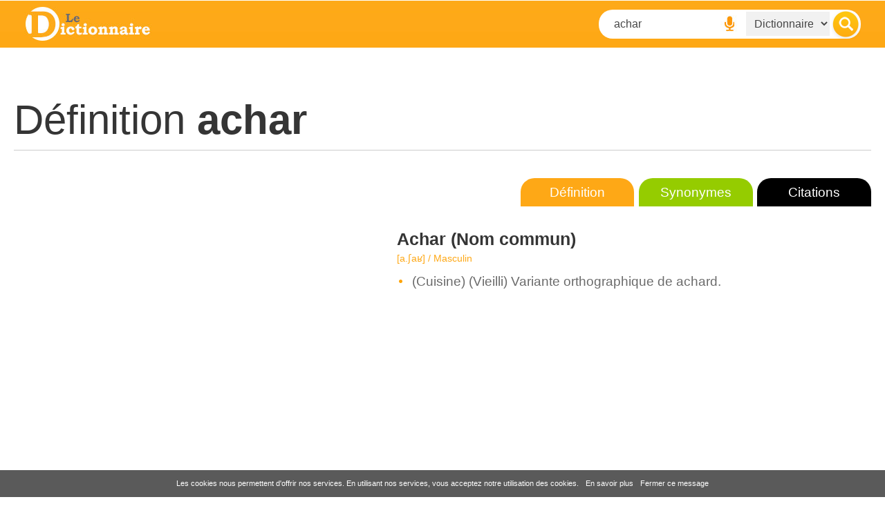

--- FILE ---
content_type: text/html; charset=UTF-8
request_url: https://www.le-dictionnaire.com/definition/achar
body_size: 3554
content:
<!DOCTYPE html PUBLIC "-//W3C//DTD XHTML 1.0 Transitional//FR" "https://www.w3.org/TR/xhtml1/DTD/xhtml1-transitional.dtd">
<html xmlns="https://www.w3.org/1999/xhtml" lang="fr">
<head>


<!-- Google tag (gtag.js) -->
<script async src="https://www.googletagmanager.com/gtag/js?id=G-DWFWZR9FWY"></script>
<script>
  window.dataLayer = window.dataLayer || [];
  function gtag(){dataLayer.push(arguments);}
  gtag('js', new Date());

  gtag('config', 'G-DWFWZR9FWY');
</script>


    <meta http-equiv="Content-Type" content="text/html; charset=utf-8" />
    <title>ACHAR : Définition, Signification et Synonymes | Le Dictionnaire</title>
    <base href="/" />
    <meta name="description" content="achar / Définition, orthographe et synonymes du mot achar sur le dictionnaire français gratuit n°1." />
    <META NAME="KEYWORDS" CONTENT="achar, définition, dictionnaire, en ligne, dico, mot, definition, francais, orthographe">
    <meta http-equiv="content-language" content="fr" />
    <meta name="identifier-url" content="https://www.le-dictionnaire.com" />
    <meta content="IE=edge" http-equiv="X-UA-Compatible">
    <meta content="width=device-width, initial-scale=1" name="viewport">
    <meta name="revisit-after" content="30 days" />
    <meta name="robot" content="index,follow,all" />
	<meta property="og:title" content="Définition achar - LE DICTIONNAIRE" />
	<meta property="og:url" content="https://www.le-dictionnaire.com/definition/achar" />
	<meta property="og:description" content="achar / Définition, synonymes et informations du mot achar sur le dictionnaire français n°1." />
    <meta property="og:image" content="https://www.le-dictionnaire.com/images/share.jpg" />
    <link rel="stylesheet" href="https://maxcdn.bootstrapcdn.com/bootstrap/3.3.7/css/bootstrap.min.css" integrity="sha384-BVYiiSIFeK1dGmJRAkycuHAHRg32OmUcww7on3RYdg4Va+PmSTsz/K68vbdEjh4u" crossorigin="anonymous">
    <link href="css/styles-v6.css?v2" rel="stylesheet" />
    <link href="css/style-2025.css?v2" rel="stylesheet" />
    <link rel="icon" type="image/ico" href="favicon.ico" />
    <link href="https://fonts.googleapis.com/css?family=Playfair+Display|Roboto:300,400,400i,700" rel="stylesheet">
    <link rel="canonical" href="https://www.le-dictionnaire.com/definition/achar" />
    <link href="css/lightbox.css" rel="stylesheet" />

<script async='async' src='https://www.googletagservices.com/tag/js/gpt.js'></script>
<script>
    var googletag = googletag || {};
    googletag.cmd = googletag.cmd || [];
</script>


</head>


<!-- Google tag (gtag.js) -->
<script async src="https://www.googletagmanager.com/gtag/js?id=G-DWFWZR9FWY"></script>
<script>
  window.dataLayer = window.dataLayer || [];
  function gtag(){dataLayer.push(arguments);}
  gtag('js', new Date());

  gtag('config', 'G-DWFWZR9FWY');
</script>

<body>

<!-- Sticky Header -->
<div id="header">
    <div class="container">
        <div class="row">

            <!-- Logo -->
            <div class="col-xs-2 col-sm-3 col-md-4 col-lg-4" id="sitelogo">
                <a href="../"><img src="images/le-dictionnaire.jpg" alt="Dictionnaire" title="Dictionnaire" /></a>
            </div>
            <!-- Logo -->

            <!-- Search -->
            <div class="col-xs-10 col-sm-9 col-md-8 col-lg-8">
                <div class="wrappersearch">
                    <form class="search-form">
                        <input class="searchtxt" type="text" name="searchTxt" value="achar" placeholder="Recherche..."/>

                        <input class="searchvoice" type="image" src="images/btn-recherche-vocal.jpg" />

                        <select class="searchdrop" name="searchTarget">
                            <option value="1">Dictionnaire</option>
                            <option value="2">Synonyme</option>
                            <option value="3">Conjugaison</option>
                            <option value="4">Citation</option>
                        </select>

                        <input class="searchsubmit" type="image" src="images/btn-recherche.png" />

                    </form>
                </div>
            </div>
            <!-- Search -->

        </div>
    </div>
</div>
<!-- Sticky Header -->

<!-- Content -->
<div class="container" id="content">
    <!-- Top Banner -->
    <div class="row">
        <div class="col-xs-12 col-sm-12 col-md-12 col-lg-12" id="topban" align="center">

            <script type='text/javascript'>
                googletag.cmd.push(function() {
                    if (window.innerWidth >= 990) {
                        googletag.defineSlot('/53015287/le-dictionnaire.com_d_970x250_1', [[970, 250], [970, 90], [728, 90]], 'div-gpt-ad-1407836201187-0').addService(googletag.pubads());
                    }

                    googletag.pubads().enableSingleRequest();
                    googletag.enableServices();
                });
            </script>
            <div id='div-gpt-ad-1407836201187-0'>
                <script type='text/javascript'>
                    googletag.cmd.push(function() { googletag.display('div-gpt-ad-1407836201187-0'); });
                </script>

        </div>
    </div>
    <!-- Top Banner -->
        
    <!-- titre -->
    <div class="row">
        <div class="col-xs-12 col-sm-12 col-md-12 col-lg-12" id="title">
            <h1>Définition <B>achar</B></h1>
        </div>
    </div>
    <!-- titre -->

    <!-- definition 1 -->
    <div class="row">
        <!-- right definition -->
        <div class="col-xs-12 col-sm-7 col-md-7 col-lg-7 col-sm-push-5" id="maincontent">
            <a href="https://www.kikiladi.com/citation/achar.html" target="_blank" class="btncitations" rel="nofollow">Citations</a>
            <a href="https://www.synonymes.com/synonyme.php?mot=achar" target="_blank" class="btnsynonymes">Synonymes</a>
            <a href="#" target="_blank" class="btndefinition">Définition</a>
            <div class="defbox">
                <span><b>Achar</b> (Nom commun)</span>
                <div class="motboxinfo">[a.ʃaʁ] / Masculin</div>
                <ul>
                    <li>(Cuisine) (Vieilli) Variante orthographique de achard.</li>
                </ul>
            </div>



        </div>
        <!-- right definition -->
        <!-- left definition -->
        <div class="col-xs-12 col-sm-5 col-md-5 col-lg-5 col-sm-pull-7" id="infos">
            <!-- début pub -->
            <div class="sideban">
<script async src="https://pagead2.googlesyndication.com/pagead/js/adsbygoogle.js?client=ca-pub-9982563458553196"
     crossorigin="anonymous"></script>
<!-- Le-dictionnaire carr� -->
<ins class="adsbygoogle"
     style="display:block"
     data-ad-client="ca-pub-9982563458553196"
     data-ad-slot="1029869191"
     data-ad-format="auto"
     data-full-width-responsive="true"></ins>
<script>
     (adsbygoogle = window.adsbygoogle || []).push({});
</script>
 

            </div>
            <!-- fin pub -->






        </div>
        <!-- left definition -->
    </div>
    <!-- definition 1 -->

    <!-- bottom content -->
    <div class="row" align=center width="90%">
<div id="taboola-below-article-thumbnails"></div>


</br>
    </div>
    <!-- bottom content -->
    <!-- breadcrumb -->
    <div class="row">
        <div class="col-xs-12 col-sm-12 col-md-12 col-lg-12" id="breadcrumb">
            <a href="../">Dictionnaire</a>
            <span>></span>
            <a href="../definition/">Définition</a>
			<span>></span>
            achar        </div>
    </div>
    <!-- breadcrumb -->
</div>
<!-- Content -->

<!-- Footer -->
<div id="footer">
    <div class="container">



        <!-- footer content -->
        <div class="row">

            <div class="col-xs-12 col-sm-12 col-md-8 col-lg-8" id="footernav">

                <a href="../repertoire/">Navigation alphabétique</a>
                <span>|</span>
                <a href="../dico.html" rel="nofollow">Informations & définitions</a>
                <span>|</span>
                <a href="../annuaire/" rel="nofollow">Annuaire de dictionnaires</a>
                <br />
                Copyright © <a href="../">Dictionnaire de définitions et synonymes</a> / <span id="maj-def"></span>.
            </div>

            <div class="col-xs-12 col-sm-12 col-md-4 col-lg-4" id="footerlink">
                


            </div>

        </div>
        <!-- footer content -->

    </div>
</div>
<!-- Footer -->

<!-- Script -->

<script src="https://ajax.googleapis.com/ajax/libs/jquery/1.11.2/jquery.min.js"></script>
<script src="https://maxcdn.bootstrapcdn.com/bootstrap/3.3.7/js/bootstrap.min.js" integrity="sha384-Tc5IQib027qvyjSMfHjOMaLkfuWVxZxUPnCJA7l2mCWNIpG9mGCD8wGNIcPD7Txa" crossorigin="anonymous"></script>

<div id="fb-root"></div>
<script>
    (function(d, s, id) {
        var js, fjs = d.getElementsByTagName(s)[0];
        if (d.getElementById(id)) return;
        js = d.createElement(s); js.id = id;
        js.src = "//connect.facebook.net/fr_FR/sdk.js#xfbml=1&appId=159149407501139&version=v2.0";
        fjs.parentNode.insertBefore(js, fjs);
    }(document, 'script', 'facebook-jssdk'));
</script>

<script type="text/javascript">
    var gaJsHost = (("https:" == document.location.protocol) ? "https://ssl." : "https://www.");
    document.write(unescape("%3Cscript src='" + gaJsHost + "google-analytics.com/ga.js' type='text/javascript'%3E%3C/script%3E"));
</script>
<script type="text/javascript">
    try {
        var pageTracker = _gat._getTracker("UA-131532-4");
        pageTracker._trackPageview();
    } catch(err) {}</script>

<script src="js/cookiechoices.js"></script>
<script>
    document.addEventListener('DOMContentLoaded', function(event) {
        cookieChoices.showCookieConsentBar('Les cookies nous permettent d\'offrir nos services. En utilisant nos services, vous acceptez notre utilisation des cookies.',
            'Fermer ce message', 'En savoir plus', '../dico.html');
    });

    $(function() {
        $(".search-form").submit(function(event) {
            var values = {};
            $.each($(this).serializeArray(), function(i, field) {
                values[field.name] = field.value;
            });

            if (values.searchTxt == "") {
                event.preventDefault();
                return false;
            }

            if (values.searchTarget == '1') {
                var url = "/definition/" + values.searchTxt;
            } else if (values.searchTarget == '2') {
                var url = "https://www.synonymes.com/synonyme.php?mot=" + values.searchTxt;
            } else if (values.searchTarget == '3') {
                var url = "https://www.conjugaison.com/verbe/" + values.searchTxt + ".html";
            } else if (values.searchTarget == '4') {
                var url = "https://www.kikiladi.com/citation/" + values.searchTxt + ".html";
            }
            location.href = url;
            event.preventDefault();
        });
    });
</script>

<script type="text/javascript">
    var gaJsHost = (("https:" == document.location.protocol) ? "https://ssl." : "https://www.");
    document.write(unescape("%3Cscript src='" + gaJsHost + "google-analytics.com/ga.js' type='text/javascript'%3E%3C/script%3E"));

    try {
        var pageTracker = _gat._getTracker("UA-131532-4");
        pageTracker._trackPageview();
    } catch(err) {}
</script>
<script type="text/javascript" src="js/lightbox.js?v2"></script>



<script src="/js/maj-combo.js"></script>



<script defer src="https://static.cloudflareinsights.com/beacon.min.js/vcd15cbe7772f49c399c6a5babf22c1241717689176015" integrity="sha512-ZpsOmlRQV6y907TI0dKBHq9Md29nnaEIPlkf84rnaERnq6zvWvPUqr2ft8M1aS28oN72PdrCzSjY4U6VaAw1EQ==" data-cf-beacon='{"version":"2024.11.0","token":"c7b75037172b4a1f9417768fc5190fe0","r":1,"server_timing":{"name":{"cfCacheStatus":true,"cfEdge":true,"cfExtPri":true,"cfL4":true,"cfOrigin":true,"cfSpeedBrain":true},"location_startswith":null}}' crossorigin="anonymous"></script>
</body>
</html>

--- FILE ---
content_type: text/html; charset=utf-8
request_url: https://www.google.com/recaptcha/api2/aframe
body_size: 266
content:
<!DOCTYPE HTML><html><head><meta http-equiv="content-type" content="text/html; charset=UTF-8"></head><body><script nonce="QagQdbbvdQBkwOxd0vnoaw">/** Anti-fraud and anti-abuse applications only. See google.com/recaptcha */ try{var clients={'sodar':'https://pagead2.googlesyndication.com/pagead/sodar?'};window.addEventListener("message",function(a){try{if(a.source===window.parent){var b=JSON.parse(a.data);var c=clients[b['id']];if(c){var d=document.createElement('img');d.src=c+b['params']+'&rc='+(localStorage.getItem("rc::a")?sessionStorage.getItem("rc::b"):"");window.document.body.appendChild(d);sessionStorage.setItem("rc::e",parseInt(sessionStorage.getItem("rc::e")||0)+1);localStorage.setItem("rc::h",'1763466709228');}}}catch(b){}});window.parent.postMessage("_grecaptcha_ready", "*");}catch(b){}</script></body></html>

--- FILE ---
content_type: text/css
request_url: https://www.le-dictionnaire.com/css/style-2025.css?v2
body_size: 33
content:
.wrapboxsy {
	color: #6b6b6b;
	font-size: 19px;
	display:block;
	background-image: url(../images/synonymes-pourcent.gif);
	background-repeat: no-repeat;
	background-position: top left;
	padding-left: 45px;
	min-height: 45px;
}
.synonyms {
    width: 300px;
    display: flex;
    flex-direction: column;
    gap: 3px;
}

.synonyms .row {
    display: flex;
    flex-direction: row;
    color: #6b6b6b;
    font-size: 15px;
}

.synonyms .col1 {
    position: relative;
    width: 40%;
    display: flex;
    align-items: center;
    margin-right: 15px;
}

.synonyms .col2 {
    width: 38px;
}

.synonyms .col3 {
    width: 50%;
}

.synonyms .rate {
    position: absolute;
    right: 0;
    width: 100%;
    height: 75%;
    background: rgb(254, 168, 21);
    background: linear-gradient(90deg, rgba(135, 149, 159, 1) 10%, rgba(221, 163, 59, 1) 50%, rgba(254, 168, 21, 1) 100%);
    border-radius: 3px;
}

.synonyms .bulletpoint {
    margin-right: 5px;
}

.synonyms a {
    text-decoration: none;
    color: #6b6b6b;
    border-bottom: 2px dotted #fea816;
}

.synonyms a:hover {
    text-decoration: none;
    color: black;
    border-bottom: 2px dotted black;
}

--- FILE ---
content_type: application/javascript
request_url: https://www.le-dictionnaire.com/js/maj-combo.js
body_size: 202
content:
document.addEventListener("DOMContentLoaded", function () {
  const mois = [
    "janvier", "février", "mars", "avril", "mai", "juin",
    "juillet", "août", "septembre", "octobre", "novembre", "décembre"
  ];

  const key = 'majDate_' + window.location.pathname;
  const sauvegarde = localStorage.getItem(key);
  const aujourdHui = new Date();
  let dateMaj;

  if (sauvegarde) {
    const data = JSON.parse(sauvegarde);
    const dateStockee = new Date(data.date);
    const diffStockage = (aujourdHui - new Date(data.savedAt)) / (1000 * 60 * 60 * 24);

    if (diffStockage < 60) {
      dateMaj = dateStockee;
    }
  }

  if (!dateMaj) {
    const joursMax = 60;
    const offset = Math.floor(Math.random() * joursMax);
    dateMaj = new Date(aujourdHui.getTime() - offset * 24 * 60 * 60 * 1000);

    localStorage.setItem(key, JSON.stringify({
      date: dateMaj,
      savedAt: new Date()
    }));
  }

  const jour = dateMaj.getDate();
  const moisTexte = mois[dateMaj.getMonth()];
  const annee = dateMaj.getFullYear();

  const diffJours = Math.floor((aujourdHui - dateMaj) / (1000 * 60 * 60 * 24));
  const texte = `Mise à jour : ${jour} ${moisTexte} ${annee} (il y a ${diffJours} jour${diffJours > 1 ? 's' : ''})`;

  const cible = document.getElementById("maj-def");
  if (cible) cible.textContent = texte;
});
